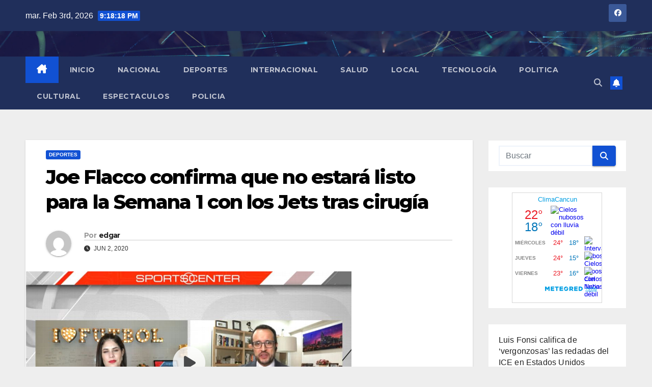

--- FILE ---
content_type: text/html; charset=UTF-8
request_url: https://whatsappcancun.com/2020/06/02/joe-flacco-confirma-que-no-estara-listo-para-la-semana-1-con-los-jets-tras-cirugia/
body_size: 16217
content:
<!DOCTYPE html>
<html lang="es">
<head>
<meta charset="UTF-8">
<meta name="viewport" content="width=device-width, initial-scale=1">
<link rel="profile" href="https://gmpg.org/xfn/11">
<meta name='robots' content='index, follow, max-image-preview:large, max-snippet:-1, max-video-preview:-1' />

	<!-- This site is optimized with the Yoast SEO plugin v26.9 - https://yoast.com/product/yoast-seo-wordpress/ -->
	<title>Joe Flacco confirma que no estará listo para la Semana 1 con los Jets tras cirugía - Whatsappcancun</title>
	<link rel="canonical" href="https://whatsappcancun.com/2020/06/02/joe-flacco-confirma-que-no-estara-listo-para-la-semana-1-con-los-jets-tras-cirugia/" />
	<meta property="og:locale" content="es_MX" />
	<meta property="og:type" content="article" />
	<meta property="og:title" content="Joe Flacco confirma que no estará listo para la Semana 1 con los Jets tras cirugía - Whatsappcancun" />
	<meta property="og:description" content="El quarterback&nbsp;Joe Flacco, quien&nbsp;acordó firmar por un año y $1.5 millones&nbsp;con los&nbsp;New York Jets, confirmó la especulación sobre que no estará listo para el primer juego de la temporada regular el 13 de septiembre ante los&nbsp;Buffalo Bills, a causa de la reciente reparación que se hizo en el cuello. SELECCIONES EDITORIALES Si Tua Tagovailoa juega, [&hellip;]" />
	<meta property="og:url" content="https://whatsappcancun.com/2020/06/02/joe-flacco-confirma-que-no-estara-listo-para-la-semana-1-con-los-jets-tras-cirugia/" />
	<meta property="og:site_name" content="Whatsappcancun" />
	<meta property="article:published_time" content="2020-06-02T18:51:51+00:00" />
	<meta property="og:image" content="https://whatsappcancun.com/wp-content/uploads/2020/06/Screenshot-at-Jun-02-13-51-00.png" />
	<meta property="og:image:width" content="640" />
	<meta property="og:image:height" content="358" />
	<meta property="og:image:type" content="image/png" />
	<meta name="author" content="edgar" />
	<meta name="twitter:card" content="summary_large_image" />
	<meta name="twitter:label1" content="Escrito por" />
	<meta name="twitter:data1" content="edgar" />
	<meta name="twitter:label2" content="Tiempo de lectura" />
	<meta name="twitter:data2" content="3 minutos" />
	<script type="application/ld+json" class="yoast-schema-graph">{"@context":"https://schema.org","@graph":[{"@type":"Article","@id":"https://whatsappcancun.com/2020/06/02/joe-flacco-confirma-que-no-estara-listo-para-la-semana-1-con-los-jets-tras-cirugia/#article","isPartOf":{"@id":"https://whatsappcancun.com/2020/06/02/joe-flacco-confirma-que-no-estara-listo-para-la-semana-1-con-los-jets-tras-cirugia/"},"author":{"name":"edgar","@id":"https://whatsappcancun.com/#/schema/person/a718c77d57eb947f108e6999a489163a"},"headline":"Joe Flacco confirma que no estará listo para la Semana 1 con los Jets tras cirugía","datePublished":"2020-06-02T18:51:51+00:00","mainEntityOfPage":{"@id":"https://whatsappcancun.com/2020/06/02/joe-flacco-confirma-que-no-estara-listo-para-la-semana-1-con-los-jets-tras-cirugia/"},"wordCount":663,"image":{"@id":"https://whatsappcancun.com/2020/06/02/joe-flacco-confirma-que-no-estara-listo-para-la-semana-1-con-los-jets-tras-cirugia/#primaryimage"},"thumbnailUrl":"https://whatsappcancun.com/wp-content/uploads/2020/06/Screenshot-at-Jun-02-13-51-00.png","articleSection":["Deportes"],"inLanguage":"es"},{"@type":"WebPage","@id":"https://whatsappcancun.com/2020/06/02/joe-flacco-confirma-que-no-estara-listo-para-la-semana-1-con-los-jets-tras-cirugia/","url":"https://whatsappcancun.com/2020/06/02/joe-flacco-confirma-que-no-estara-listo-para-la-semana-1-con-los-jets-tras-cirugia/","name":"Joe Flacco confirma que no estará listo para la Semana 1 con los Jets tras cirugía - Whatsappcancun","isPartOf":{"@id":"https://whatsappcancun.com/#website"},"primaryImageOfPage":{"@id":"https://whatsappcancun.com/2020/06/02/joe-flacco-confirma-que-no-estara-listo-para-la-semana-1-con-los-jets-tras-cirugia/#primaryimage"},"image":{"@id":"https://whatsappcancun.com/2020/06/02/joe-flacco-confirma-que-no-estara-listo-para-la-semana-1-con-los-jets-tras-cirugia/#primaryimage"},"thumbnailUrl":"https://whatsappcancun.com/wp-content/uploads/2020/06/Screenshot-at-Jun-02-13-51-00.png","datePublished":"2020-06-02T18:51:51+00:00","author":{"@id":"https://whatsappcancun.com/#/schema/person/a718c77d57eb947f108e6999a489163a"},"breadcrumb":{"@id":"https://whatsappcancun.com/2020/06/02/joe-flacco-confirma-que-no-estara-listo-para-la-semana-1-con-los-jets-tras-cirugia/#breadcrumb"},"inLanguage":"es","potentialAction":[{"@type":"ReadAction","target":["https://whatsappcancun.com/2020/06/02/joe-flacco-confirma-que-no-estara-listo-para-la-semana-1-con-los-jets-tras-cirugia/"]}]},{"@type":"ImageObject","inLanguage":"es","@id":"https://whatsappcancun.com/2020/06/02/joe-flacco-confirma-que-no-estara-listo-para-la-semana-1-con-los-jets-tras-cirugia/#primaryimage","url":"https://whatsappcancun.com/wp-content/uploads/2020/06/Screenshot-at-Jun-02-13-51-00.png","contentUrl":"https://whatsappcancun.com/wp-content/uploads/2020/06/Screenshot-at-Jun-02-13-51-00.png","width":640,"height":358},{"@type":"BreadcrumbList","@id":"https://whatsappcancun.com/2020/06/02/joe-flacco-confirma-que-no-estara-listo-para-la-semana-1-con-los-jets-tras-cirugia/#breadcrumb","itemListElement":[{"@type":"ListItem","position":1,"name":"Inicio","item":"https://whatsappcancun.com/"},{"@type":"ListItem","position":2,"name":"Joe Flacco confirma que no estará listo para la Semana 1 con los Jets tras cirugía"}]},{"@type":"WebSite","@id":"https://whatsappcancun.com/#website","url":"https://whatsappcancun.com/","name":"Whatsappcancun","description":"Tu espacio preferido para estar informado.","potentialAction":[{"@type":"SearchAction","target":{"@type":"EntryPoint","urlTemplate":"https://whatsappcancun.com/?s={search_term_string}"},"query-input":{"@type":"PropertyValueSpecification","valueRequired":true,"valueName":"search_term_string"}}],"inLanguage":"es"},{"@type":"Person","@id":"https://whatsappcancun.com/#/schema/person/a718c77d57eb947f108e6999a489163a","name":"edgar","image":{"@type":"ImageObject","inLanguage":"es","@id":"https://whatsappcancun.com/#/schema/person/image/","url":"https://secure.gravatar.com/avatar/09517daa887b360ead458cb855f84b0f25cda7c95b84715fbd0093621e9f4cc6?s=96&d=mm&r=g","contentUrl":"https://secure.gravatar.com/avatar/09517daa887b360ead458cb855f84b0f25cda7c95b84715fbd0093621e9f4cc6?s=96&d=mm&r=g","caption":"edgar"},"url":"https://whatsappcancun.com/author/editor/"}]}</script>
	<!-- / Yoast SEO plugin. -->


<link rel='dns-prefetch' href='//fonts.googleapis.com' />
<link rel="alternate" type="application/rss+xml" title="Whatsappcancun &raquo; Feed" href="https://whatsappcancun.com/feed/" />
<link rel="alternate" type="application/rss+xml" title="Whatsappcancun &raquo; RSS de los comentarios" href="https://whatsappcancun.com/comments/feed/" />
<link rel="alternate" type="application/rss+xml" title="Whatsappcancun &raquo; Joe Flacco confirma que no estará listo para la Semana 1 con los Jets tras cirugía RSS de los comentarios" href="https://whatsappcancun.com/2020/06/02/joe-flacco-confirma-que-no-estara-listo-para-la-semana-1-con-los-jets-tras-cirugia/feed/" />
<link rel="alternate" title="oEmbed (JSON)" type="application/json+oembed" href="https://whatsappcancun.com/wp-json/oembed/1.0/embed?url=https%3A%2F%2Fwhatsappcancun.com%2F2020%2F06%2F02%2Fjoe-flacco-confirma-que-no-estara-listo-para-la-semana-1-con-los-jets-tras-cirugia%2F" />
<link rel="alternate" title="oEmbed (XML)" type="text/xml+oembed" href="https://whatsappcancun.com/wp-json/oembed/1.0/embed?url=https%3A%2F%2Fwhatsappcancun.com%2F2020%2F06%2F02%2Fjoe-flacco-confirma-que-no-estara-listo-para-la-semana-1-con-los-jets-tras-cirugia%2F&#038;format=xml" />
<style id='wp-img-auto-sizes-contain-inline-css'>
img:is([sizes=auto i],[sizes^="auto," i]){contain-intrinsic-size:3000px 1500px}
/*# sourceURL=wp-img-auto-sizes-contain-inline-css */
</style>
<link rel='stylesheet' id='sbi_styles-css' href='https://whatsappcancun.com/wp-content/plugins/instagram-feed/css/sbi-styles.min.css?ver=6.10.0' media='all' />
<style id='wp-emoji-styles-inline-css'>

	img.wp-smiley, img.emoji {
		display: inline !important;
		border: none !important;
		box-shadow: none !important;
		height: 1em !important;
		width: 1em !important;
		margin: 0 0.07em !important;
		vertical-align: -0.1em !important;
		background: none !important;
		padding: 0 !important;
	}
/*# sourceURL=wp-emoji-styles-inline-css */
</style>
<style id='wp-block-library-inline-css'>
:root{--wp-block-synced-color:#7a00df;--wp-block-synced-color--rgb:122,0,223;--wp-bound-block-color:var(--wp-block-synced-color);--wp-editor-canvas-background:#ddd;--wp-admin-theme-color:#007cba;--wp-admin-theme-color--rgb:0,124,186;--wp-admin-theme-color-darker-10:#006ba1;--wp-admin-theme-color-darker-10--rgb:0,107,160.5;--wp-admin-theme-color-darker-20:#005a87;--wp-admin-theme-color-darker-20--rgb:0,90,135;--wp-admin-border-width-focus:2px}@media (min-resolution:192dpi){:root{--wp-admin-border-width-focus:1.5px}}.wp-element-button{cursor:pointer}:root .has-very-light-gray-background-color{background-color:#eee}:root .has-very-dark-gray-background-color{background-color:#313131}:root .has-very-light-gray-color{color:#eee}:root .has-very-dark-gray-color{color:#313131}:root .has-vivid-green-cyan-to-vivid-cyan-blue-gradient-background{background:linear-gradient(135deg,#00d084,#0693e3)}:root .has-purple-crush-gradient-background{background:linear-gradient(135deg,#34e2e4,#4721fb 50%,#ab1dfe)}:root .has-hazy-dawn-gradient-background{background:linear-gradient(135deg,#faaca8,#dad0ec)}:root .has-subdued-olive-gradient-background{background:linear-gradient(135deg,#fafae1,#67a671)}:root .has-atomic-cream-gradient-background{background:linear-gradient(135deg,#fdd79a,#004a59)}:root .has-nightshade-gradient-background{background:linear-gradient(135deg,#330968,#31cdcf)}:root .has-midnight-gradient-background{background:linear-gradient(135deg,#020381,#2874fc)}:root{--wp--preset--font-size--normal:16px;--wp--preset--font-size--huge:42px}.has-regular-font-size{font-size:1em}.has-larger-font-size{font-size:2.625em}.has-normal-font-size{font-size:var(--wp--preset--font-size--normal)}.has-huge-font-size{font-size:var(--wp--preset--font-size--huge)}.has-text-align-center{text-align:center}.has-text-align-left{text-align:left}.has-text-align-right{text-align:right}.has-fit-text{white-space:nowrap!important}#end-resizable-editor-section{display:none}.aligncenter{clear:both}.items-justified-left{justify-content:flex-start}.items-justified-center{justify-content:center}.items-justified-right{justify-content:flex-end}.items-justified-space-between{justify-content:space-between}.screen-reader-text{border:0;clip-path:inset(50%);height:1px;margin:-1px;overflow:hidden;padding:0;position:absolute;width:1px;word-wrap:normal!important}.screen-reader-text:focus{background-color:#ddd;clip-path:none;color:#444;display:block;font-size:1em;height:auto;left:5px;line-height:normal;padding:15px 23px 14px;text-decoration:none;top:5px;width:auto;z-index:100000}html :where(.has-border-color){border-style:solid}html :where([style*=border-top-color]){border-top-style:solid}html :where([style*=border-right-color]){border-right-style:solid}html :where([style*=border-bottom-color]){border-bottom-style:solid}html :where([style*=border-left-color]){border-left-style:solid}html :where([style*=border-width]){border-style:solid}html :where([style*=border-top-width]){border-top-style:solid}html :where([style*=border-right-width]){border-right-style:solid}html :where([style*=border-bottom-width]){border-bottom-style:solid}html :where([style*=border-left-width]){border-left-style:solid}html :where(img[class*=wp-image-]){height:auto;max-width:100%}:where(figure){margin:0 0 1em}html :where(.is-position-sticky){--wp-admin--admin-bar--position-offset:var(--wp-admin--admin-bar--height,0px)}@media screen and (max-width:600px){html :where(.is-position-sticky){--wp-admin--admin-bar--position-offset:0px}}

/*# sourceURL=wp-block-library-inline-css */
</style><style id='wp-block-latest-posts-inline-css'>
.wp-block-latest-posts{box-sizing:border-box}.wp-block-latest-posts.alignleft{margin-right:2em}.wp-block-latest-posts.alignright{margin-left:2em}.wp-block-latest-posts.wp-block-latest-posts__list{list-style:none}.wp-block-latest-posts.wp-block-latest-posts__list li{clear:both;overflow-wrap:break-word}.wp-block-latest-posts.is-grid{display:flex;flex-wrap:wrap}.wp-block-latest-posts.is-grid li{margin:0 1.25em 1.25em 0;width:100%}@media (min-width:600px){.wp-block-latest-posts.columns-2 li{width:calc(50% - .625em)}.wp-block-latest-posts.columns-2 li:nth-child(2n){margin-right:0}.wp-block-latest-posts.columns-3 li{width:calc(33.33333% - .83333em)}.wp-block-latest-posts.columns-3 li:nth-child(3n){margin-right:0}.wp-block-latest-posts.columns-4 li{width:calc(25% - .9375em)}.wp-block-latest-posts.columns-4 li:nth-child(4n){margin-right:0}.wp-block-latest-posts.columns-5 li{width:calc(20% - 1em)}.wp-block-latest-posts.columns-5 li:nth-child(5n){margin-right:0}.wp-block-latest-posts.columns-6 li{width:calc(16.66667% - 1.04167em)}.wp-block-latest-posts.columns-6 li:nth-child(6n){margin-right:0}}:root :where(.wp-block-latest-posts.is-grid){padding:0}:root :where(.wp-block-latest-posts.wp-block-latest-posts__list){padding-left:0}.wp-block-latest-posts__post-author,.wp-block-latest-posts__post-date{display:block;font-size:.8125em}.wp-block-latest-posts__post-excerpt,.wp-block-latest-posts__post-full-content{margin-bottom:1em;margin-top:.5em}.wp-block-latest-posts__featured-image a{display:inline-block}.wp-block-latest-posts__featured-image img{height:auto;max-width:100%;width:auto}.wp-block-latest-posts__featured-image.alignleft{float:left;margin-right:1em}.wp-block-latest-posts__featured-image.alignright{float:right;margin-left:1em}.wp-block-latest-posts__featured-image.aligncenter{margin-bottom:1em;text-align:center}
/*# sourceURL=https://whatsappcancun.com/wp-includes/blocks/latest-posts/style.min.css */
</style>
<style id='global-styles-inline-css'>
:root{--wp--preset--aspect-ratio--square: 1;--wp--preset--aspect-ratio--4-3: 4/3;--wp--preset--aspect-ratio--3-4: 3/4;--wp--preset--aspect-ratio--3-2: 3/2;--wp--preset--aspect-ratio--2-3: 2/3;--wp--preset--aspect-ratio--16-9: 16/9;--wp--preset--aspect-ratio--9-16: 9/16;--wp--preset--color--black: #000000;--wp--preset--color--cyan-bluish-gray: #abb8c3;--wp--preset--color--white: #ffffff;--wp--preset--color--pale-pink: #f78da7;--wp--preset--color--vivid-red: #cf2e2e;--wp--preset--color--luminous-vivid-orange: #ff6900;--wp--preset--color--luminous-vivid-amber: #fcb900;--wp--preset--color--light-green-cyan: #7bdcb5;--wp--preset--color--vivid-green-cyan: #00d084;--wp--preset--color--pale-cyan-blue: #8ed1fc;--wp--preset--color--vivid-cyan-blue: #0693e3;--wp--preset--color--vivid-purple: #9b51e0;--wp--preset--gradient--vivid-cyan-blue-to-vivid-purple: linear-gradient(135deg,rgb(6,147,227) 0%,rgb(155,81,224) 100%);--wp--preset--gradient--light-green-cyan-to-vivid-green-cyan: linear-gradient(135deg,rgb(122,220,180) 0%,rgb(0,208,130) 100%);--wp--preset--gradient--luminous-vivid-amber-to-luminous-vivid-orange: linear-gradient(135deg,rgb(252,185,0) 0%,rgb(255,105,0) 100%);--wp--preset--gradient--luminous-vivid-orange-to-vivid-red: linear-gradient(135deg,rgb(255,105,0) 0%,rgb(207,46,46) 100%);--wp--preset--gradient--very-light-gray-to-cyan-bluish-gray: linear-gradient(135deg,rgb(238,238,238) 0%,rgb(169,184,195) 100%);--wp--preset--gradient--cool-to-warm-spectrum: linear-gradient(135deg,rgb(74,234,220) 0%,rgb(151,120,209) 20%,rgb(207,42,186) 40%,rgb(238,44,130) 60%,rgb(251,105,98) 80%,rgb(254,248,76) 100%);--wp--preset--gradient--blush-light-purple: linear-gradient(135deg,rgb(255,206,236) 0%,rgb(152,150,240) 100%);--wp--preset--gradient--blush-bordeaux: linear-gradient(135deg,rgb(254,205,165) 0%,rgb(254,45,45) 50%,rgb(107,0,62) 100%);--wp--preset--gradient--luminous-dusk: linear-gradient(135deg,rgb(255,203,112) 0%,rgb(199,81,192) 50%,rgb(65,88,208) 100%);--wp--preset--gradient--pale-ocean: linear-gradient(135deg,rgb(255,245,203) 0%,rgb(182,227,212) 50%,rgb(51,167,181) 100%);--wp--preset--gradient--electric-grass: linear-gradient(135deg,rgb(202,248,128) 0%,rgb(113,206,126) 100%);--wp--preset--gradient--midnight: linear-gradient(135deg,rgb(2,3,129) 0%,rgb(40,116,252) 100%);--wp--preset--font-size--small: 13px;--wp--preset--font-size--medium: 20px;--wp--preset--font-size--large: 36px;--wp--preset--font-size--x-large: 42px;--wp--preset--spacing--20: 0.44rem;--wp--preset--spacing--30: 0.67rem;--wp--preset--spacing--40: 1rem;--wp--preset--spacing--50: 1.5rem;--wp--preset--spacing--60: 2.25rem;--wp--preset--spacing--70: 3.38rem;--wp--preset--spacing--80: 5.06rem;--wp--preset--shadow--natural: 6px 6px 9px rgba(0, 0, 0, 0.2);--wp--preset--shadow--deep: 12px 12px 50px rgba(0, 0, 0, 0.4);--wp--preset--shadow--sharp: 6px 6px 0px rgba(0, 0, 0, 0.2);--wp--preset--shadow--outlined: 6px 6px 0px -3px rgb(255, 255, 255), 6px 6px rgb(0, 0, 0);--wp--preset--shadow--crisp: 6px 6px 0px rgb(0, 0, 0);}:root :where(.is-layout-flow) > :first-child{margin-block-start: 0;}:root :where(.is-layout-flow) > :last-child{margin-block-end: 0;}:root :where(.is-layout-flow) > *{margin-block-start: 24px;margin-block-end: 0;}:root :where(.is-layout-constrained) > :first-child{margin-block-start: 0;}:root :where(.is-layout-constrained) > :last-child{margin-block-end: 0;}:root :where(.is-layout-constrained) > *{margin-block-start: 24px;margin-block-end: 0;}:root :where(.is-layout-flex){gap: 24px;}:root :where(.is-layout-grid){gap: 24px;}body .is-layout-flex{display: flex;}.is-layout-flex{flex-wrap: wrap;align-items: center;}.is-layout-flex > :is(*, div){margin: 0;}body .is-layout-grid{display: grid;}.is-layout-grid > :is(*, div){margin: 0;}.has-black-color{color: var(--wp--preset--color--black) !important;}.has-cyan-bluish-gray-color{color: var(--wp--preset--color--cyan-bluish-gray) !important;}.has-white-color{color: var(--wp--preset--color--white) !important;}.has-pale-pink-color{color: var(--wp--preset--color--pale-pink) !important;}.has-vivid-red-color{color: var(--wp--preset--color--vivid-red) !important;}.has-luminous-vivid-orange-color{color: var(--wp--preset--color--luminous-vivid-orange) !important;}.has-luminous-vivid-amber-color{color: var(--wp--preset--color--luminous-vivid-amber) !important;}.has-light-green-cyan-color{color: var(--wp--preset--color--light-green-cyan) !important;}.has-vivid-green-cyan-color{color: var(--wp--preset--color--vivid-green-cyan) !important;}.has-pale-cyan-blue-color{color: var(--wp--preset--color--pale-cyan-blue) !important;}.has-vivid-cyan-blue-color{color: var(--wp--preset--color--vivid-cyan-blue) !important;}.has-vivid-purple-color{color: var(--wp--preset--color--vivid-purple) !important;}.has-black-background-color{background-color: var(--wp--preset--color--black) !important;}.has-cyan-bluish-gray-background-color{background-color: var(--wp--preset--color--cyan-bluish-gray) !important;}.has-white-background-color{background-color: var(--wp--preset--color--white) !important;}.has-pale-pink-background-color{background-color: var(--wp--preset--color--pale-pink) !important;}.has-vivid-red-background-color{background-color: var(--wp--preset--color--vivid-red) !important;}.has-luminous-vivid-orange-background-color{background-color: var(--wp--preset--color--luminous-vivid-orange) !important;}.has-luminous-vivid-amber-background-color{background-color: var(--wp--preset--color--luminous-vivid-amber) !important;}.has-light-green-cyan-background-color{background-color: var(--wp--preset--color--light-green-cyan) !important;}.has-vivid-green-cyan-background-color{background-color: var(--wp--preset--color--vivid-green-cyan) !important;}.has-pale-cyan-blue-background-color{background-color: var(--wp--preset--color--pale-cyan-blue) !important;}.has-vivid-cyan-blue-background-color{background-color: var(--wp--preset--color--vivid-cyan-blue) !important;}.has-vivid-purple-background-color{background-color: var(--wp--preset--color--vivid-purple) !important;}.has-black-border-color{border-color: var(--wp--preset--color--black) !important;}.has-cyan-bluish-gray-border-color{border-color: var(--wp--preset--color--cyan-bluish-gray) !important;}.has-white-border-color{border-color: var(--wp--preset--color--white) !important;}.has-pale-pink-border-color{border-color: var(--wp--preset--color--pale-pink) !important;}.has-vivid-red-border-color{border-color: var(--wp--preset--color--vivid-red) !important;}.has-luminous-vivid-orange-border-color{border-color: var(--wp--preset--color--luminous-vivid-orange) !important;}.has-luminous-vivid-amber-border-color{border-color: var(--wp--preset--color--luminous-vivid-amber) !important;}.has-light-green-cyan-border-color{border-color: var(--wp--preset--color--light-green-cyan) !important;}.has-vivid-green-cyan-border-color{border-color: var(--wp--preset--color--vivid-green-cyan) !important;}.has-pale-cyan-blue-border-color{border-color: var(--wp--preset--color--pale-cyan-blue) !important;}.has-vivid-cyan-blue-border-color{border-color: var(--wp--preset--color--vivid-cyan-blue) !important;}.has-vivid-purple-border-color{border-color: var(--wp--preset--color--vivid-purple) !important;}.has-vivid-cyan-blue-to-vivid-purple-gradient-background{background: var(--wp--preset--gradient--vivid-cyan-blue-to-vivid-purple) !important;}.has-light-green-cyan-to-vivid-green-cyan-gradient-background{background: var(--wp--preset--gradient--light-green-cyan-to-vivid-green-cyan) !important;}.has-luminous-vivid-amber-to-luminous-vivid-orange-gradient-background{background: var(--wp--preset--gradient--luminous-vivid-amber-to-luminous-vivid-orange) !important;}.has-luminous-vivid-orange-to-vivid-red-gradient-background{background: var(--wp--preset--gradient--luminous-vivid-orange-to-vivid-red) !important;}.has-very-light-gray-to-cyan-bluish-gray-gradient-background{background: var(--wp--preset--gradient--very-light-gray-to-cyan-bluish-gray) !important;}.has-cool-to-warm-spectrum-gradient-background{background: var(--wp--preset--gradient--cool-to-warm-spectrum) !important;}.has-blush-light-purple-gradient-background{background: var(--wp--preset--gradient--blush-light-purple) !important;}.has-blush-bordeaux-gradient-background{background: var(--wp--preset--gradient--blush-bordeaux) !important;}.has-luminous-dusk-gradient-background{background: var(--wp--preset--gradient--luminous-dusk) !important;}.has-pale-ocean-gradient-background{background: var(--wp--preset--gradient--pale-ocean) !important;}.has-electric-grass-gradient-background{background: var(--wp--preset--gradient--electric-grass) !important;}.has-midnight-gradient-background{background: var(--wp--preset--gradient--midnight) !important;}.has-small-font-size{font-size: var(--wp--preset--font-size--small) !important;}.has-medium-font-size{font-size: var(--wp--preset--font-size--medium) !important;}.has-large-font-size{font-size: var(--wp--preset--font-size--large) !important;}.has-x-large-font-size{font-size: var(--wp--preset--font-size--x-large) !important;}
/*# sourceURL=global-styles-inline-css */
</style>

<style id='classic-theme-styles-inline-css'>
/*! This file is auto-generated */
.wp-block-button__link{color:#fff;background-color:#32373c;border-radius:9999px;box-shadow:none;text-decoration:none;padding:calc(.667em + 2px) calc(1.333em + 2px);font-size:1.125em}.wp-block-file__button{background:#32373c;color:#fff;text-decoration:none}
/*# sourceURL=/wp-includes/css/classic-themes.min.css */
</style>
<link rel='stylesheet' id='newsup-fonts-css' href='//fonts.googleapis.com/css?family=Montserrat%3A400%2C500%2C700%2C800%7CWork%2BSans%3A300%2C400%2C500%2C600%2C700%2C800%2C900%26display%3Dswap&#038;subset=latin%2Clatin-ext' media='all' />
<link rel='stylesheet' id='bootstrap-css' href='https://whatsappcancun.com/wp-content/themes/newsup/css/bootstrap.css?ver=6.9' media='all' />
<link rel='stylesheet' id='newsup-style-css' href='https://whatsappcancun.com/wp-content/themes/newsup/style.css?ver=6.9' media='all' />
<link rel='stylesheet' id='newsup-default-css' href='https://whatsappcancun.com/wp-content/themes/newsup/css/colors/default.css?ver=6.9' media='all' />
<link rel='stylesheet' id='font-awesome-5-all-css' href='https://whatsappcancun.com/wp-content/themes/newsup/css/font-awesome/css/all.min.css?ver=6.9' media='all' />
<link rel='stylesheet' id='font-awesome-4-shim-css' href='https://whatsappcancun.com/wp-content/themes/newsup/css/font-awesome/css/v4-shims.min.css?ver=6.9' media='all' />
<link rel='stylesheet' id='owl-carousel-css' href='https://whatsappcancun.com/wp-content/themes/newsup/css/owl.carousel.css?ver=6.9' media='all' />
<link rel='stylesheet' id='smartmenus-css' href='https://whatsappcancun.com/wp-content/themes/newsup/css/jquery.smartmenus.bootstrap.css?ver=6.9' media='all' />
<link rel='stylesheet' id='newsup-custom-css-css' href='https://whatsappcancun.com/wp-content/themes/newsup/inc/ansar/customize/css/customizer.css?ver=1.0' media='all' />
<link rel='stylesheet' id='wp-block-paragraph-css' href='https://whatsappcancun.com/wp-includes/blocks/paragraph/style.min.css?ver=6.9' media='all' />
<link rel='stylesheet' id='wp-block-heading-css' href='https://whatsappcancun.com/wp-includes/blocks/heading/style.min.css?ver=6.9' media='all' />
<link rel='stylesheet' id='wp-block-list-css' href='https://whatsappcancun.com/wp-includes/blocks/list/style.min.css?ver=6.9' media='all' />
<script src="https://whatsappcancun.com/wp-includes/js/jquery/jquery.min.js?ver=3.7.1" id="jquery-core-js"></script>
<script src="https://whatsappcancun.com/wp-includes/js/jquery/jquery-migrate.min.js?ver=3.4.1" id="jquery-migrate-js"></script>
<script src="https://whatsappcancun.com/wp-content/themes/newsup/js/navigation.js?ver=6.9" id="newsup-navigation-js"></script>
<script src="https://whatsappcancun.com/wp-content/themes/newsup/js/bootstrap.js?ver=6.9" id="bootstrap-js"></script>
<script src="https://whatsappcancun.com/wp-content/themes/newsup/js/owl.carousel.min.js?ver=6.9" id="owl-carousel-min-js"></script>
<script src="https://whatsappcancun.com/wp-content/themes/newsup/js/jquery.smartmenus.js?ver=6.9" id="smartmenus-js-js"></script>
<script src="https://whatsappcancun.com/wp-content/themes/newsup/js/jquery.smartmenus.bootstrap.js?ver=6.9" id="bootstrap-smartmenus-js-js"></script>
<script src="https://whatsappcancun.com/wp-content/themes/newsup/js/jquery.marquee.js?ver=6.9" id="newsup-marquee-js-js"></script>
<script src="https://whatsappcancun.com/wp-content/themes/newsup/js/main.js?ver=6.9" id="newsup-main-js-js"></script>
<link rel="https://api.w.org/" href="https://whatsappcancun.com/wp-json/" /><link rel="alternate" title="JSON" type="application/json" href="https://whatsappcancun.com/wp-json/wp/v2/posts/38" /><link rel="EditURI" type="application/rsd+xml" title="RSD" href="https://whatsappcancun.com/xmlrpc.php?rsd" />
<meta name="generator" content="WordPress 6.9" />
<link rel='shortlink' href='https://whatsappcancun.com/?p=38' />
 
<style type="text/css" id="custom-background-css">
    .wrapper { background-color: eeeeee; }
</style>
    <style type="text/css">
            .site-title,
        .site-description {
            position: absolute;
            clip: rect(1px, 1px, 1px, 1px);
        }
        </style>
    <style id="custom-background-css">
body.custom-background { background-color: #eeeeee; }
</style>
	<link rel="icon" href="https://whatsappcancun.com/wp-content/uploads/2020/06/cropped-Mesa-de-trabajo-2-100-2-32x32.jpg" sizes="32x32" />
<link rel="icon" href="https://whatsappcancun.com/wp-content/uploads/2020/06/cropped-Mesa-de-trabajo-2-100-2-192x192.jpg" sizes="192x192" />
<link rel="apple-touch-icon" href="https://whatsappcancun.com/wp-content/uploads/2020/06/cropped-Mesa-de-trabajo-2-100-2-180x180.jpg" />
<meta name="msapplication-TileImage" content="https://whatsappcancun.com/wp-content/uploads/2020/06/cropped-Mesa-de-trabajo-2-100-2-270x270.jpg" />
</head>
<body data-rsssl=1 class="wp-singular post-template-default single single-post postid-38 single-format-standard custom-background wp-embed-responsive wp-theme-newsup ta-hide-date-author-in-list" >
<div id="page" class="site">
<a class="skip-link screen-reader-text" href="#content">
Saltar al contenido</a>
  <div class="wrapper" id="custom-background-css">
    <header class="mg-headwidget">
      <!--==================== TOP BAR ====================-->
      <div class="mg-head-detail hidden-xs">
    <div class="container-fluid">
        <div class="row align-items-center">
            <div class="col-md-6 col-xs-12">
                <ul class="info-left">
                                <li>mar. Feb 3rd, 2026                 <span  id="time" class="time"></span>
                        </li>
                        </ul>
            </div>
            <div class="col-md-6 col-xs-12">
                <ul class="mg-social info-right">
                            <li>
            <a  target="_blank"  href="https://www.facebook.com/whatsappcancun">
                <span class="icon-soci facebook">
                    <i class="fab fa-facebook"></i>
                </span> 
            </a>
        </li>
                        </ul>
            </div>
        </div>
    </div>
</div>
      <div class="clearfix"></div>

      
      <div class="mg-nav-widget-area-back" style='background-image: url("https://whatsappcancun.com/wp-content/themes/newsup/images/head-back.jpg" );'>
                <div class="overlay">
          <div class="inner"  style="background-color:rgba(32,47,91,0.4);" > 
              <div class="container-fluid">
                  <div class="mg-nav-widget-area">
                    <div class="row align-items-center">
                      <div class="col-md-3 text-center-xs">
                        <div class="navbar-header">
                          <div class="site-logo">
                                                      </div>
                          <div class="site-branding-text d-none">
                                                            <p class="site-title"> <a href="https://whatsappcancun.com/" rel="home">Whatsappcancun</a></p>
                                                            <p class="site-description">Tu espacio preferido para estar informado.</p>
                          </div>    
                        </div>
                      </div>
                                          </div>
                  </div>
              </div>
          </div>
        </div>
      </div>
    <div class="mg-menu-full">
      <nav class="navbar navbar-expand-lg navbar-wp">
        <div class="container-fluid">
          <!-- Right nav -->
          <div class="m-header align-items-center">
                            <a class="mobilehomebtn" href="https://whatsappcancun.com"><span class="fa-solid fa-house-chimney"></span></a>
              <!-- navbar-toggle -->
              <button class="navbar-toggler mx-auto" type="button" data-toggle="collapse" data-target="#navbar-wp" aria-controls="navbarSupportedContent" aria-expanded="false" aria-label="Cambiar navegación">
                <span class="burger">
                  <span class="burger-line"></span>
                  <span class="burger-line"></span>
                  <span class="burger-line"></span>
                </span>
              </button>
              <!-- /navbar-toggle -->
                          <div class="dropdown show mg-search-box pr-2">
                <a class="dropdown-toggle msearch ml-auto" href="#" role="button" id="dropdownMenuLink" data-toggle="dropdown" aria-haspopup="true" aria-expanded="false">
                <i class="fas fa-search"></i>
                </a> 
                <div class="dropdown-menu searchinner" aria-labelledby="dropdownMenuLink">
                    <form role="search" method="get" id="searchform" action="https://whatsappcancun.com/">
  <div class="input-group">
    <input type="search" class="form-control" placeholder="Buscar" value="" name="s" />
    <span class="input-group-btn btn-default">
    <button type="submit" class="btn"> <i class="fas fa-search"></i> </button>
    </span> </div>
</form>                </div>
            </div>
                  <a href="#" target="_blank" class="btn-bell btn-theme mx-2"><i class="fa fa-bell"></i></a>
                      
          </div>
          <!-- /Right nav --> 
          <div class="collapse navbar-collapse" id="navbar-wp">
            <div class="d-md-block">
              <ul id="menu-menu" class="nav navbar-nav mr-auto "><li class="active home"><a class="homebtn" href="https://whatsappcancun.com"><span class='fa-solid fa-house-chimney'></span></a></li><li id="menu-item-2343" class="menu-item menu-item-type-custom menu-item-object-custom menu-item-home menu-item-2343"><a class="nav-link" title="Inicio" href="https://whatsappcancun.com">Inicio</a></li>
<li id="menu-item-3259" class="menu-item menu-item-type-taxonomy menu-item-object-category menu-item-3259"><a class="nav-link" title="Nacional" href="https://whatsappcancun.com/category/nacional/">Nacional</a></li>
<li id="menu-item-3260" class="menu-item menu-item-type-taxonomy menu-item-object-category current-post-ancestor current-menu-parent current-post-parent menu-item-3260"><a class="nav-link" title="Deportes" href="https://whatsappcancun.com/category/deportes/">Deportes</a></li>
<li id="menu-item-3261" class="menu-item menu-item-type-taxonomy menu-item-object-category menu-item-3261"><a class="nav-link" title="Internacional" href="https://whatsappcancun.com/category/internacional/">Internacional</a></li>
<li id="menu-item-3262" class="menu-item menu-item-type-taxonomy menu-item-object-category menu-item-3262"><a class="nav-link" title="Salud" href="https://whatsappcancun.com/category/salud/">Salud</a></li>
<li id="menu-item-3263" class="menu-item menu-item-type-taxonomy menu-item-object-category menu-item-3263"><a class="nav-link" title="Local" href="https://whatsappcancun.com/category/local/">Local</a></li>
<li id="menu-item-3264" class="menu-item menu-item-type-taxonomy menu-item-object-category menu-item-3264"><a class="nav-link" title="Tecnología" href="https://whatsappcancun.com/category/tecnologia/">Tecnología</a></li>
<li id="menu-item-3265" class="menu-item menu-item-type-taxonomy menu-item-object-category menu-item-3265"><a class="nav-link" title="Politica" href="https://whatsappcancun.com/category/politica/">Politica</a></li>
<li id="menu-item-3266" class="menu-item menu-item-type-taxonomy menu-item-object-category menu-item-3266"><a class="nav-link" title="Cultural" href="https://whatsappcancun.com/category/cultural/">Cultural</a></li>
<li id="menu-item-3267" class="menu-item menu-item-type-taxonomy menu-item-object-category menu-item-3267"><a class="nav-link" title="Espectaculos" href="https://whatsappcancun.com/category/espectaculos/">Espectaculos</a></li>
<li id="menu-item-3268" class="menu-item menu-item-type-taxonomy menu-item-object-category menu-item-3268"><a class="nav-link" title="Policia" href="https://whatsappcancun.com/category/policia/">Policia</a></li>
</ul>            </div>      
          </div>
          <!-- Right nav -->
          <div class="desk-header d-lg-flex pl-3 ml-auto my-2 my-lg-0 position-relative align-items-center">
                        <div class="dropdown show mg-search-box pr-2">
                <a class="dropdown-toggle msearch ml-auto" href="#" role="button" id="dropdownMenuLink" data-toggle="dropdown" aria-haspopup="true" aria-expanded="false">
                <i class="fas fa-search"></i>
                </a> 
                <div class="dropdown-menu searchinner" aria-labelledby="dropdownMenuLink">
                    <form role="search" method="get" id="searchform" action="https://whatsappcancun.com/">
  <div class="input-group">
    <input type="search" class="form-control" placeholder="Buscar" value="" name="s" />
    <span class="input-group-btn btn-default">
    <button type="submit" class="btn"> <i class="fas fa-search"></i> </button>
    </span> </div>
</form>                </div>
            </div>
                  <a href="#" target="_blank" class="btn-bell btn-theme mx-2"><i class="fa fa-bell"></i></a>
                  </div>
          <!-- /Right nav -->
      </div>
      </nav> <!-- /Navigation -->
    </div>
</header>
<div class="clearfix"></div> <!-- =========================
     Page Content Section      
============================== -->
<main id="content" class="single-class content">
  <!--container-->
    <div class="container-fluid">
      <!--row-->
        <div class="row">
                  <div class="col-lg-9 col-md-8">
                                <div class="mg-blog-post-box"> 
                    <div class="mg-header">
                        <div class="mg-blog-category"><a class="newsup-categories category-color-1" href="https://whatsappcancun.com/category/deportes/" alt="Ver todas las entradas en Deportes"> 
                                 Deportes
                             </a></div>                        <h1 class="title single"> <a title="Enlace permanente a:Joe Flacco confirma que no estará listo para la Semana 1 con los Jets tras cirugía">
                            Joe Flacco confirma que no estará listo para la Semana 1 con los Jets tras cirugía</a>
                        </h1>
                                                <div class="media mg-info-author-block"> 
                                                        <a class="mg-author-pic" href="https://whatsappcancun.com/author/editor/"> <img alt='' src='https://secure.gravatar.com/avatar/09517daa887b360ead458cb855f84b0f25cda7c95b84715fbd0093621e9f4cc6?s=150&#038;d=mm&#038;r=g' srcset='https://secure.gravatar.com/avatar/09517daa887b360ead458cb855f84b0f25cda7c95b84715fbd0093621e9f4cc6?s=300&#038;d=mm&#038;r=g 2x' class='avatar avatar-150 photo' height='150' width='150' decoding='async'/> </a>
                                                        <div class="media-body">
                                                            <h4 class="media-heading"><span>Por</span><a href="https://whatsappcancun.com/author/editor/">edgar</a></h4>
                                                            <span class="mg-blog-date"><i class="fas fa-clock"></i> 
                                    Jun 2, 2020                                </span>
                                                        </div>
                        </div>
                                            </div>
                    <img width="640" height="358" src="https://whatsappcancun.com/wp-content/uploads/2020/06/Screenshot-at-Jun-02-13-51-00.png" class="img-fluid single-featured-image wp-post-image" alt="" decoding="async" fetchpriority="high" srcset="https://whatsappcancun.com/wp-content/uploads/2020/06/Screenshot-at-Jun-02-13-51-00.png 640w, https://whatsappcancun.com/wp-content/uploads/2020/06/Screenshot-at-Jun-02-13-51-00-300x168.png 300w" sizes="(max-width: 640px) 100vw, 640px" />                    <article class="page-content-single small single">
                        
<p>El quarterback&nbsp;<a href="http://espndeportes.espn.com/futbol-americano/nfl/jugador/_/id/11252/joe-flacco">Joe Flacco</a>, quien&nbsp;<a href="https://www.espn.com.mx/futbol-americano/nota/_/id/6971408/quarterback-joe-flacco-llega-a-un-acuerdo-con-ny-jets-por-una-temporada">acordó firmar por un año y $1.5 millones</a>&nbsp;con los&nbsp;<a href="https://www.espn.com.mx/futbol-americano/nfl/equipo/_/nombre/nyj/new-york-jets">New York Jets</a>, confirmó la especulación sobre que no estará listo para el primer juego de la temporada regular el 13 de septiembre ante los&nbsp;<a href="https://www.espn.com.mx/futbol-americano/nfl/equipo/_/nombre/buf/buffalo-bills">Buffalo Bills</a>, a causa de la reciente reparación que se hizo en el cuello.</p>



<h1 class="wp-block-heading">SELECCIONES EDITORIALES</h1>



<ul class="wp-block-list"><li><a href="https://www.espn.com.mx/futbol-americano/nota/_/id/6979631/a-ryan-fitzpatrick-podria-durarle-poco-el-gusto-de-ser-titular-en-2020-con-los-dolphins"></a><a href="https://www.espn.com.mx/futbol-americano/nota/_/id/6979631/a-ryan-fitzpatrick-podria-durarle-poco-el-gusto-de-ser-titular-en-2020-con-los-dolphins" class="">Si Tua Tagovailoa juega, Ryan Fitzpatrick podría sentir los pasos del QB novato</a></li><li><a href="https://www.espn.com.mx/futbol-americano/nota/_/id/6964391/tom-brady-y-el-objetivo-de-vencer-con-buccaneers-a-su-sofocante-e-invisible-enemigo-el-calor-de-florida"></a><a href="https://www.espn.com.mx/futbol-americano/nota/_/id/6964391/tom-brady-y-el-objetivo-de-vencer-con-buccaneers-a-su-sofocante-e-invisible-enemigo-el-calor-de-florida" class="">El calor de Florida, el sofocante e invisible enemigo de Tom Brady</a></li></ul>



<p>“No puedo decir exactamente cuándo voy a estar listo, pero no será en el día uno”, dijo Flacco en entrevista con SiriusXM NFL Radio. “Obviamente, iremos con los doctores y tendré otra revisión en agosto, así que veremos a dónde va todo”.</p>



<p>Flacco, de 35 años y quien se&nbsp;<a href="https://www.espn.com.mx/futbol-americano/nota/_/id/6924728/joe-flacco-se-sometio-a-cirugia-de-cuello-y-estara-fuera-hasta-septiembre">sometió a cirugía a inicios de abril por un disco herniado</a>, podría tener permiso para jugar con contacto a inicios o mediados de septiembre, indicaron fuentes la semana pasada. El pasador, quien actualmente lanza y entrena, dijo que se siente “normal ahora”, pero que probablemente tendrá trabajo limitado en el campamento de entrenamiento.</p>



<p>Los Jets estaban al tanto de los tiempos de Flacco cuando finalizaron el acuerdo y han expresado confianza en que estará lo suficientemente saludable para trabajar como el suplente de&nbsp;<a href="http://espndeportes.espn.com/futbol-americano/nfl/jugador/_/id/3912547/sam-darnold">Sam Darnold</a>&nbsp;la mayor parte de la campaña, aunque el calendario de la NFL está en el aire por la pandemia por el coronavirus.</p>





<p>“Antes que nada, quiero ayudar al equipo de cualquier forma posible y ser el tipo en el que Sam pueda apoyarse, del que pueda aprender” dijo Flacco en su primera entrevista desde que fue cortado por los&nbsp;<a href="https://www.espn.com.mx/futbol-americano/nfl/equipo/_/nombre/den/denver-broncos">Denver Broncos</a>, luego de pasar una temporada con ellos. “Diría que esas son las dos cosas más importantes: ayudar a los jugadores en el qeuipo y a Sam a hacer todo lo que puedan.</p>



<p>“Especialmente para mí, quiero jugar. Me han sucedido algunas cosas, me lesioné y tuve que ir a cirugía. Debo encontrar mi camino de regresar a la liga. Quiero jugar más años y (los Jets) me han dado una gran oportunidad y espero poder sacar el mayor provecho de la situación y del papel que me toque”, agregó.</p>



<p>El ex quarterback titular de los&nbsp;<a href="https://www.espn.com.mx/futbol-americano/nfl/equipo/_/nombre/bal/baltimore-ravens">Baltimore Ravens</a>&nbsp;y Jugador Más Valioso del Super Bowl admitió que pensó en retirarse. Dijo que “cambiaba de decisión” diariamente al inicio del receso de temporada.</p>



<p>“Mi mente estaba confundida, incluso dos meses después de empezar el receso de temporada. Me estaba volviendo loco por todo. El hecho de que finalmente tuve la cirugía y la dejé atrás, me hizo seguir adelante y ansío jugar”, insistió.</p>



<h1 class="wp-block-heading">Lleva ESPN a todos lados</h1>



<p><img decoding="async" src="https://a.espncdn.com/combiner/i?img=%2Fi%2Fmobile%2Fwebsite%2Fimg%2Fespn_app_72@2x.png" width="110" height="110">Si quieres recibir la mejor información del mundo deportivo, descarga la App ahora.<br><a href="http://www.espn.com/espn/apps/espn">espn.com/app »</a></p>



<p>Flacco, quien dijo reconocer no saber “nada en este momento” sobre el sistema ofensivo del coach Adam Gase, participa en el programa virtual de receso de temporada y dijo que no dudaría en participar en el campamento de entrenamiento en medio de las preocupaciones por el coronavirus.</p>



<p>“Es difícil hablar sobre esto y no tocar el tema político, pero quiero volver a trabajar. Todos quieren volver a trabajar”, señaló el pasador. “Sería muy fácil para mí y muchos otros jugadores sentarse y decir, ‘Ah, podemos hacer cuarentena hasta que pase esto o aquello’.</p>



<p>“Haría cuarentena por siempre. He tenido suerte y he sido afortunado, pero quiero volver a trabajar. Todos queremos. Lo necesitamos. Necesitamos volver al trabajo y que todo funcione”, concluyó Flacco.</p>
        <script>
        function pinIt() {
        var e = document.createElement('script');
        e.setAttribute('type','text/javascript');
        e.setAttribute('charset','UTF-8');
        e.setAttribute('src','https://assets.pinterest.com/js/pinmarklet.js?r='+Math.random()*99999999);
        document.body.appendChild(e);
        }
        </script>
        <div class="post-share">
            <div class="post-share-icons cf">
                <a href="https://www.facebook.com/sharer.php?u=https%3A%2F%2Fwhatsappcancun.com%2F2020%2F06%2F02%2Fjoe-flacco-confirma-que-no-estara-listo-para-la-semana-1-con-los-jets-tras-cirugia%2F" class="link facebook" target="_blank" >
                    <i class="fab fa-facebook"></i>
                </a>
                <a href="http://twitter.com/share?url=https%3A%2F%2Fwhatsappcancun.com%2F2020%2F06%2F02%2Fjoe-flacco-confirma-que-no-estara-listo-para-la-semana-1-con-los-jets-tras-cirugia%2F&#038;text=Joe%20Flacco%20confirma%20que%20no%20estar%C3%A1%20listo%20para%20la%20Semana%201%20con%20los%20Jets%20tras%20cirug%C3%ADa" class="link x-twitter" target="_blank">
                    <i class="fa-brands fa-x-twitter"></i>
                </a>
                <a href="mailto:?subject=Joe%20Flacco%20confirma%20que%20no%20estará%20listo%20para%20la%20Semana%201%20con%20los%20Jets%20tras%20cirugía&#038;body=https%3A%2F%2Fwhatsappcancun.com%2F2020%2F06%2F02%2Fjoe-flacco-confirma-que-no-estara-listo-para-la-semana-1-con-los-jets-tras-cirugia%2F" class="link email" target="_blank" >
                    <i class="fas fa-envelope"></i>
                </a>
                <a href="https://www.linkedin.com/sharing/share-offsite/?url=https%3A%2F%2Fwhatsappcancun.com%2F2020%2F06%2F02%2Fjoe-flacco-confirma-que-no-estara-listo-para-la-semana-1-con-los-jets-tras-cirugia%2F&#038;title=Joe%20Flacco%20confirma%20que%20no%20estar%C3%A1%20listo%20para%20la%20Semana%201%20con%20los%20Jets%20tras%20cirug%C3%ADa" class="link linkedin" target="_blank" >
                    <i class="fab fa-linkedin"></i>
                </a>
                <a href="https://telegram.me/share/url?url=https%3A%2F%2Fwhatsappcancun.com%2F2020%2F06%2F02%2Fjoe-flacco-confirma-que-no-estara-listo-para-la-semana-1-con-los-jets-tras-cirugia%2F&#038;text&#038;title=Joe%20Flacco%20confirma%20que%20no%20estar%C3%A1%20listo%20para%20la%20Semana%201%20con%20los%20Jets%20tras%20cirug%C3%ADa" class="link telegram" target="_blank" >
                    <i class="fab fa-telegram"></i>
                </a>
                <a href="javascript:pinIt();" class="link pinterest">
                    <i class="fab fa-pinterest"></i>
                </a>
                <a class="print-r" href="javascript:window.print()">
                    <i class="fas fa-print"></i>
                </a>  
            </div>
        </div>
                            <div class="clearfix mb-3"></div>
                        
	<nav class="navigation post-navigation" aria-label="Entradas">
		<h2 class="screen-reader-text">Navegación de entradas</h2>
		<div class="nav-links"><div class="nav-previous"><a href="https://whatsappcancun.com/2020/06/02/stephen-ross-visualiza-temporada-completa-para-la-nfl-en-el-2020/" rel="prev">Stephen Ross visualiza temporada completa para la NFL en el 2020 <div class="fa fa-angle-double-right"></div><span></span></a></div><div class="nav-next"><a href="https://whatsappcancun.com/2020/06/02/jalen-ramsey-asegura-que-los-rams-estan-en-sintonia-en-negociacion-de-un-nuevo-contrato/" rel="next"><div class="fa fa-angle-double-left"></div><span></span> Jalen Ramsey asegura que los Rams están en sintonía en negociación de un nuevo contrato</a></div></div>
	</nav>                                          </article>
                </div>
                        <div class="media mg-info-author-block">
            <a class="mg-author-pic" href="https://whatsappcancun.com/author/editor/"><img alt='' src='https://secure.gravatar.com/avatar/09517daa887b360ead458cb855f84b0f25cda7c95b84715fbd0093621e9f4cc6?s=150&#038;d=mm&#038;r=g' srcset='https://secure.gravatar.com/avatar/09517daa887b360ead458cb855f84b0f25cda7c95b84715fbd0093621e9f4cc6?s=300&#038;d=mm&#038;r=g 2x' class='avatar avatar-150 photo' height='150' width='150' loading='lazy' decoding='async'/></a>
                <div class="media-body">
                  <h4 class="media-heading">Por <a href ="https://whatsappcancun.com/author/editor/">edgar</a></h4>
                  <p></p>
                </div>
            </div>
                <div class="mg-featured-slider p-3 mb-4">
            <!--Start mg-realated-slider -->
            <!-- mg-sec-title -->
            <div class="mg-sec-title">
                <h4>Entrada relacionada</h4>
            </div>
            <!-- // mg-sec-title -->
            <div class="row">
                <!-- featured_post -->
                                    <!-- blog -->
                    <div class="col-md-4">
                        <div class="mg-blog-post-3 minh back-img mb-md-0 mb-2" 
                                                style="background-image: url('https://whatsappcancun.com/wp-content/uploads/2026/02/WhatsApp-Image-2026-02-03-at-10.46.08.jpeg');" >
                            <div class="mg-blog-inner">
                                <div class="mg-blog-category"><a class="newsup-categories category-color-1" href="https://whatsappcancun.com/category/deportes/" alt="Ver todas las entradas en Deportes"> 
                                 Deportes
                             </a></div>                                <h4 class="title"> <a href="https://whatsappcancun.com/2026/02/03/raphael-veiga-es-anunciado-como-nuevo-jugador-del-america/" title="Permalink to: Raphael Veiga es anunciado como nuevo jugador del América">
                                  Raphael Veiga es anunciado como nuevo jugador del América</a>
                                 </h4>
                                <div class="mg-blog-meta"> 
                                                                        <span class="mg-blog-date">
                                        <i class="fas fa-clock"></i>
                                        Feb 3, 2026                                    </span>
                                            <a class="auth" href="https://whatsappcancun.com/author/admin/">
            <i class="fas fa-user-circle"></i>admin        </a>
     
                                </div>   
                            </div>
                        </div>
                    </div>
                    <!-- blog -->
                                        <!-- blog -->
                    <div class="col-md-4">
                        <div class="mg-blog-post-3 minh back-img mb-md-0 mb-2" 
                                                style="background-image: url('https://whatsappcancun.com/wp-content/uploads/2026/02/WhatsApp-Image-2026-02-03-at-09.46.20.jpeg');" >
                            <div class="mg-blog-inner">
                                <div class="mg-blog-category"><a class="newsup-categories category-color-1" href="https://whatsappcancun.com/category/deportes/" alt="Ver todas las entradas en Deportes"> 
                                 Deportes
                             </a></div>                                <h4 class="title"> <a href="https://whatsappcancun.com/2026/02/03/diego-armando-maradona-no-queria-que-mexico-fuera-sede-del-mundial-2026-no-lo-merece/" title="Permalink to: Diego Armando Maradona no quería que México fuera sede del Mundial 2026: “No lo merece”">
                                  Diego Armando Maradona no quería que México fuera sede del Mundial 2026: “No lo merece”</a>
                                 </h4>
                                <div class="mg-blog-meta"> 
                                                                        <span class="mg-blog-date">
                                        <i class="fas fa-clock"></i>
                                        Feb 3, 2026                                    </span>
                                            <a class="auth" href="https://whatsappcancun.com/author/admin/">
            <i class="fas fa-user-circle"></i>admin        </a>
     
                                </div>   
                            </div>
                        </div>
                    </div>
                    <!-- blog -->
                                        <!-- blog -->
                    <div class="col-md-4">
                        <div class="mg-blog-post-3 minh back-img mb-md-0 mb-2" 
                                                style="background-image: url('https://whatsappcancun.com/wp-content/uploads/2026/02/WhatsApp-Image-2026-02-03-at-09.10.51-1.jpeg');" >
                            <div class="mg-blog-inner">
                                <div class="mg-blog-category"><a class="newsup-categories category-color-1" href="https://whatsappcancun.com/category/deportes/" alt="Ver todas las entradas en Deportes"> 
                                 Deportes
                             </a></div>                                <h4 class="title"> <a href="https://whatsappcancun.com/2026/02/03/la-nfl-regresa-a-mexico-en-2026-con-un-partido-de-temporada-regular/" title="Permalink to: La NFL regresa a México en 2026 con un partido de temporada regular">
                                  La NFL regresa a México en 2026 con un partido de temporada regular</a>
                                 </h4>
                                <div class="mg-blog-meta"> 
                                                                        <span class="mg-blog-date">
                                        <i class="fas fa-clock"></i>
                                        Feb 3, 2026                                    </span>
                                            <a class="auth" href="https://whatsappcancun.com/author/admin/">
            <i class="fas fa-user-circle"></i>admin        </a>
     
                                </div>   
                            </div>
                        </div>
                    </div>
                    <!-- blog -->
                                </div> 
        </div>
        <!--End mg-realated-slider -->
        <div id="comments" class="comments-area mg-card-box padding-20 mb-md-0 mb-4">

	
		<p class="no-comments">Los comentarios están cerrados.</p>
	</div><!-- #comments -->        </div>
        <aside class="col-lg-3 col-md-4 sidebar-sticky">
                
<aside id="secondary" class="widget-area" role="complementary">
	<div id="sidebar-right" class="mg-sidebar">
		<div id="search-2" class="mg-widget widget_search"><form role="search" method="get" id="searchform" action="https://whatsappcancun.com/">
  <div class="input-group">
    <input type="search" class="form-control" placeholder="Buscar" value="" name="s" />
    <span class="input-group-btn btn-default">
    <button type="submit" class="btn"> <i class="fas fa-search"></i> </button>
    </span> </div>
</form></div><div id="custom_html-5" class="widget_text mg-widget widget_custom_html"><div class="textwidget custom-html-widget"><div id="cont_cc75cbaa220e93014faa14fec72687e6"><script type="text/javascript" async src="https://www.meteored.mx/wid_loader/cc75cbaa220e93014faa14fec72687e6"></script></div></div></div><div id="block-31" class="mg-widget widget_block widget_recent_entries"><ul class="wp-block-latest-posts__list wp-block-latest-posts"><li><a class="wp-block-latest-posts__post-title" href="https://whatsappcancun.com/2026/02/03/luis-fonsi-califica-de-vergonzosas-las-redadas-del-ice-en-estados-unidos/">Luis Fonsi califica de ‘vergonzosas’ las redadas del ICE en Estados Unidos</a></li>
<li><a class="wp-block-latest-posts__post-title" href="https://whatsappcancun.com/2026/02/03/raphael-veiga-es-anunciado-como-nuevo-jugador-del-america/">Raphael Veiga es anunciado como nuevo jugador del América</a></li>
<li><a class="wp-block-latest-posts__post-title" href="https://whatsappcancun.com/2026/02/03/dan-de-alta-a-la-diputada-elizabeth-montoya-atacada-a-disparos-en-culiacan/">Dan de alta a la diputada Elizabeth Montoya, atacada a disparos en Culiacán</a></li>
<li><a class="wp-block-latest-posts__post-title" href="https://whatsappcancun.com/2026/02/03/catean-la-sede-de-x-en-francia-y-citan-a-elon-musk-para-declarar/">Catean la sede de X en Francia y citan a Elon Musk para declarar</a></li>
<li><a class="wp-block-latest-posts__post-title" href="https://whatsappcancun.com/2026/02/03/detienen-a-un-implicado-en-el-ataque-a-diputados-de-movimiento-ciudadano-en-sinaloa/">Detienen a un implicado en el ataque a diputados de Movimiento Ciudadano en Sinaloa</a></li>
</ul></div><div id="categories-2" class="mg-widget widget_categories"><div class="mg-wid-title"><h6 class="wtitle">Categorías</h6></div>
			<ul>
					<li class="cat-item cat-item-153"><a href="https://whatsappcancun.com/category/aguascalientes/">AGUASCALIENTES</a>
</li>
	<li class="cat-item cat-item-163"><a href="https://whatsappcancun.com/category/baja-california/">BAJA CALIFORNIA</a>
</li>
	<li class="cat-item cat-item-154"><a href="https://whatsappcancun.com/category/baja-california-sur/">BAJA CALIFORNIA SUR</a>
</li>
	<li class="cat-item cat-item-155"><a href="https://whatsappcancun.com/category/campeche/">CAMPECHE</a>
</li>
	<li class="cat-item cat-item-160"><a href="https://whatsappcancun.com/category/cdmx/">CDMX</a>
</li>
	<li class="cat-item cat-item-164"><a href="https://whatsappcancun.com/category/chiapas/">CHIAPAS</a>
</li>
	<li class="cat-item cat-item-172"><a href="https://whatsappcancun.com/category/chihuahua/">CHIHUAHUA</a>
</li>
	<li class="cat-item cat-item-179"><a href="https://whatsappcancun.com/category/coahuila/">COAHUILA</a>
</li>
	<li class="cat-item cat-item-157"><a href="https://whatsappcancun.com/category/colima/">COLIMA</a>
</li>
	<li class="cat-item cat-item-148"><a href="https://whatsappcancun.com/category/cultura/">CULTURA</a>
</li>
	<li class="cat-item cat-item-138"><a href="https://whatsappcancun.com/category/cultural/">Cultural</a>
</li>
	<li class="cat-item cat-item-2"><a href="https://whatsappcancun.com/category/deportes/">Deportes</a>
</li>
	<li class="cat-item cat-item-174"><a href="https://whatsappcancun.com/category/durango/">DURANGO</a>
</li>
	<li class="cat-item cat-item-156"><a href="https://whatsappcancun.com/category/edomex/">EDOMEX</a>
</li>
	<li class="cat-item cat-item-141"><a href="https://whatsappcancun.com/category/espectaculos/">Espectaculos</a>
</li>
	<li class="cat-item cat-item-147"><a href="https://whatsappcancun.com/category/estatal/">ESTATAL</a>
</li>
	<li class="cat-item cat-item-175"><a href="https://whatsappcancun.com/category/guanajuato/">GUANAJUATO</a>
</li>
	<li class="cat-item cat-item-177"><a href="https://whatsappcancun.com/category/guerrero/">GUERRERO</a>
</li>
	<li class="cat-item cat-item-180"><a href="https://whatsappcancun.com/category/hidalgo/">HIDALGO</a>
</li>
	<li class="cat-item cat-item-4"><a href="https://whatsappcancun.com/category/internacional/">Internacional</a>
</li>
	<li class="cat-item cat-item-149"><a href="https://whatsappcancun.com/category/jalisco/">JALISCO</a>
</li>
	<li class="cat-item cat-item-9"><a href="https://whatsappcancun.com/category/local/">Local</a>
</li>
	<li class="cat-item cat-item-159"><a href="https://whatsappcancun.com/category/michoacan/">MICHOACÁN</a>
</li>
	<li class="cat-item cat-item-167"><a href="https://whatsappcancun.com/category/morelos/">MORELOS</a>
</li>
	<li class="cat-item cat-item-3"><a href="https://whatsappcancun.com/category/nacional/">Nacional</a>
</li>
	<li class="cat-item cat-item-173"><a href="https://whatsappcancun.com/category/nayarit/">NAYARIT</a>
</li>
	<li class="cat-item cat-item-171"><a href="https://whatsappcancun.com/category/nuevo-leon/">NUEVO LEÓN</a>
</li>
	<li class="cat-item cat-item-176"><a href="https://whatsappcancun.com/category/oaxaca/">OAXACA</a>
</li>
	<li class="cat-item cat-item-151"><a href="https://whatsappcancun.com/category/paris-2024/">PARÍS 2024</a>
</li>
	<li class="cat-item cat-item-144"><a href="https://whatsappcancun.com/category/policia/">Policia</a>
</li>
	<li class="cat-item cat-item-14"><a href="https://whatsappcancun.com/category/politica/">Politica</a>
</li>
	<li class="cat-item cat-item-168"><a href="https://whatsappcancun.com/category/puebla/">PUEBLA</a>
</li>
	<li class="cat-item cat-item-161"><a href="https://whatsappcancun.com/category/queretaro/">QUERÉTARO</a>
</li>
	<li class="cat-item cat-item-145"><a href="https://whatsappcancun.com/category/quintana-roo/">Quintana Roo</a>
</li>
	<li class="cat-item cat-item-12"><a href="https://whatsappcancun.com/category/salud/">Salud</a>
</li>
	<li class="cat-item cat-item-178"><a href="https://whatsappcancun.com/category/san-luis-potosi/">SAN LUIS POTOSÍ</a>
</li>
	<li class="cat-item cat-item-1"><a href="https://whatsappcancun.com/category/sin-categoria/">Sin categoría</a>
</li>
	<li class="cat-item cat-item-166"><a href="https://whatsappcancun.com/category/sinaloa/">SINALOA</a>
</li>
	<li class="cat-item cat-item-165"><a href="https://whatsappcancun.com/category/sonora/">SONORA</a>
</li>
	<li class="cat-item cat-item-170"><a href="https://whatsappcancun.com/category/tabasco/">TABASCO</a>
</li>
	<li class="cat-item cat-item-169"><a href="https://whatsappcancun.com/category/tamaulipas/">TAMAULIPAS</a>
</li>
	<li class="cat-item cat-item-10"><a href="https://whatsappcancun.com/category/tecnologia/">Tecnología</a>
</li>
	<li class="cat-item cat-item-181"><a href="https://whatsappcancun.com/category/tlaxcala/">TLAXCALA</a>
</li>
	<li class="cat-item cat-item-146"><a href="https://whatsappcancun.com/category/uncategorized/">Uncategorized</a>
</li>
	<li class="cat-item cat-item-162"><a href="https://whatsappcancun.com/category/veracruz/">VERACRUZ</a>
</li>
	<li class="cat-item cat-item-150"><a href="https://whatsappcancun.com/category/viral/">VIRAL</a>
</li>
	<li class="cat-item cat-item-158"><a href="https://whatsappcancun.com/category/yucatan/">YUCATÁN</a>
</li>
	<li class="cat-item cat-item-152"><a href="https://whatsappcancun.com/category/zacatecas/">ZACATECAS</a>
</li>
			</ul>

			</div><div id="custom_html-6" class="widget_text mg-widget widget_custom_html"><div class="textwidget custom-html-widget"><a class="twitter-timeline" href="https://twitter.com/AytoCancun?ref_src=twsrc%5Etfw">Tweets by </a> <script async src="https://platform.twitter.com/widgets.js" charset="utf-8"></script>

</div></div>	</div>
</aside><!-- #secondary -->
        </aside>
        </div>
      <!--row-->
    </div>
  <!--container-->
</main>
    <div class="container-fluid missed-section mg-posts-sec-inner">
          
        <div class="missed-inner">
            <div class="row">
                                <div class="col-md-12">
                    <div class="mg-sec-title">
                        <!-- mg-sec-title -->
                        <h4>You missed</h4>
                    </div>
                </div>
                                <!--col-md-3-->
                <div class="col-lg-3 col-sm-6 pulse animated">
                    <div class="mg-blog-post-3 minh back-img mb-lg-0"  style="background-image: url('https://whatsappcancun.com/wp-content/uploads/2026/02/WhatsApp-Image-2026-02-03-at-11.03.53.jpeg');" >
                        <a class="link-div" href="https://whatsappcancun.com/2026/02/03/luis-fonsi-califica-de-vergonzosas-las-redadas-del-ice-en-estados-unidos/"></a>
                        <div class="mg-blog-inner">
                        <div class="mg-blog-category"><a class="newsup-categories category-color-1" href="https://whatsappcancun.com/category/espectaculos/" alt="Ver todas las entradas en Espectaculos"> 
                                 Espectaculos
                             </a></div> 
                        <h4 class="title"> <a href="https://whatsappcancun.com/2026/02/03/luis-fonsi-califica-de-vergonzosas-las-redadas-del-ice-en-estados-unidos/" title="Permalink to: Luis Fonsi califica de ‘vergonzosas’ las redadas del ICE en Estados Unidos"> Luis Fonsi califica de ‘vergonzosas’ las redadas del ICE en Estados Unidos</a> </h4>
                                    <div class="mg-blog-meta"> 
                    <span class="mg-blog-date"><i class="fas fa-clock"></i>
            <a href="https://whatsappcancun.com/2026/02/">
                3 febrero, 2026            </a>
        </span>
            </div> 
                            </div>
                    </div>
                </div>
                <!--/col-md-3-->
                                <!--col-md-3-->
                <div class="col-lg-3 col-sm-6 pulse animated">
                    <div class="mg-blog-post-3 minh back-img mb-lg-0"  style="background-image: url('https://whatsappcancun.com/wp-content/uploads/2026/02/WhatsApp-Image-2026-02-03-at-10.46.08.jpeg');" >
                        <a class="link-div" href="https://whatsappcancun.com/2026/02/03/raphael-veiga-es-anunciado-como-nuevo-jugador-del-america/"></a>
                        <div class="mg-blog-inner">
                        <div class="mg-blog-category"><a class="newsup-categories category-color-1" href="https://whatsappcancun.com/category/deportes/" alt="Ver todas las entradas en Deportes"> 
                                 Deportes
                             </a></div> 
                        <h4 class="title"> <a href="https://whatsappcancun.com/2026/02/03/raphael-veiga-es-anunciado-como-nuevo-jugador-del-america/" title="Permalink to: Raphael Veiga es anunciado como nuevo jugador del América"> Raphael Veiga es anunciado como nuevo jugador del América</a> </h4>
                                    <div class="mg-blog-meta"> 
                    <span class="mg-blog-date"><i class="fas fa-clock"></i>
            <a href="https://whatsappcancun.com/2026/02/">
                3 febrero, 2026            </a>
        </span>
            </div> 
                            </div>
                    </div>
                </div>
                <!--/col-md-3-->
                                <!--col-md-3-->
                <div class="col-lg-3 col-sm-6 pulse animated">
                    <div class="mg-blog-post-3 minh back-img mb-lg-0"  style="background-image: url('https://whatsappcancun.com/wp-content/uploads/2026/02/WhatsApp-Image-2026-02-03-at-10.15.19.jpeg');" >
                        <a class="link-div" href="https://whatsappcancun.com/2026/02/03/dan-de-alta-a-la-diputada-elizabeth-montoya-atacada-a-disparos-en-culiacan/"></a>
                        <div class="mg-blog-inner">
                        <div class="mg-blog-category"><a class="newsup-categories category-color-1" href="https://whatsappcancun.com/category/nacional/" alt="Ver todas las entradas en Nacional"> 
                                 Nacional
                             </a></div> 
                        <h4 class="title"> <a href="https://whatsappcancun.com/2026/02/03/dan-de-alta-a-la-diputada-elizabeth-montoya-atacada-a-disparos-en-culiacan/" title="Permalink to: Dan de alta a la diputada Elizabeth Montoya, atacada a disparos en Culiacán"> Dan de alta a la diputada Elizabeth Montoya, atacada a disparos en Culiacán</a> </h4>
                                    <div class="mg-blog-meta"> 
                    <span class="mg-blog-date"><i class="fas fa-clock"></i>
            <a href="https://whatsappcancun.com/2026/02/">
                3 febrero, 2026            </a>
        </span>
            </div> 
                            </div>
                    </div>
                </div>
                <!--/col-md-3-->
                                <!--col-md-3-->
                <div class="col-lg-3 col-sm-6 pulse animated">
                    <div class="mg-blog-post-3 minh back-img mb-lg-0"  style="background-image: url('https://whatsappcancun.com/wp-content/uploads/2026/02/WhatsApp-Image-2026-02-03-at-10.09.33.jpeg');" >
                        <a class="link-div" href="https://whatsappcancun.com/2026/02/03/catean-la-sede-de-x-en-francia-y-citan-a-elon-musk-para-declarar/"></a>
                        <div class="mg-blog-inner">
                        <div class="mg-blog-category"><a class="newsup-categories category-color-1" href="https://whatsappcancun.com/category/internacional/" alt="Ver todas las entradas en Internacional"> 
                                 Internacional
                             </a></div> 
                        <h4 class="title"> <a href="https://whatsappcancun.com/2026/02/03/catean-la-sede-de-x-en-francia-y-citan-a-elon-musk-para-declarar/" title="Permalink to: Catean la sede de X en Francia y citan a Elon Musk para declarar"> Catean la sede de X en Francia y citan a Elon Musk para declarar</a> </h4>
                                    <div class="mg-blog-meta"> 
                    <span class="mg-blog-date"><i class="fas fa-clock"></i>
            <a href="https://whatsappcancun.com/2026/02/">
                3 febrero, 2026            </a>
        </span>
            </div> 
                            </div>
                    </div>
                </div>
                <!--/col-md-3-->
                            </div>
        </div>
            </div>
    <!--==================== FOOTER AREA ====================-->
        <footer class="footer back-img" >
        <div class="overlay" >
                <!--Start mg-footer-widget-area-->
                <!--End mg-footer-widget-area-->
            <!--Start mg-footer-widget-area-->
        <div class="mg-footer-bottom-area">
            <div class="container-fluid">
                            <div class="row align-items-center">
                    <!--col-md-4-->
                    <div class="col-md-6">
                        <div class="site-logo">
                                                    </div>
                                            </div>
                    
                    <div class="col-md-6 text-right text-xs">
                        <ul class="mg-social">
                                    <!--/col-md-4-->  
         
                        </ul>
                    </div>
                </div>
                <!--/row-->
            </div>
            <!--/container-->
        </div>
        <!--End mg-footer-widget-area-->
                <div class="mg-footer-copyright">
                        <div class="container-fluid">
            <div class="row">
                 
                <div class="col-md-6 text-xs "> 
                    <p>
                    <a href="https://es-mx.wordpress.org/">
                    Funciona gracias a WordPress                    </a>
                    <span class="sep"> | </span>
                    Tema: Newsup de <a href="https://themeansar.com/" rel="designer">Themeansar</a>                    </p>
                </div>
                                            <div class="col-md-6 text-md-right text-xs">
                            <ul class="info-right justify-content-center justify-content-md-end "><li class="nav-item menu-item "><a class="nav-link " href="https://whatsappcancun.com/" title="Home">Home</a></li><li class="nav-item menu-item page_item dropdown page-item-30611"><a class="nav-link" href="https://whatsappcancun.com/asaltan-la-casa-del-seleccionador-de-portugal-roberto-martinez/">Asaltan la casa del seleccionador de Portugal, Roberto Martínez</a></li><li class="nav-item menu-item page_item dropdown page-item-30593"><a class="nav-link" href="https://whatsappcancun.com/el-frente-frio-numero-numero-ingresara-a-mexico/">El frente frío número número ingresará a México</a></li><li class="nav-item menu-item page_item dropdown page-item-30614"><a class="nav-link" href="https://whatsappcancun.com/el-frente-frio-numero-numero-ingresara-a-mexico-2/">El frente frío número número ingresará a México</a></li><li class="nav-item menu-item page_item dropdown page-item-34207"><a class="nav-link" href="https://whatsappcancun.com/el-frente-numero-26-dejara-de-afectar-a-mexico/">El frente número 26 dejará de afectar a México</a></li><li class="nav-item menu-item page_item dropdown page-item-30608"><a class="nav-link" href="https://whatsappcancun.com/franco-mastantuono-se-estrena-como-goleador-con-el-real-madrid-en-victoria-ante-levante/">Franco Mastantuono se estrena como goleador con el Real Madrid en victoria ante Levante</a></li><li class="nav-item menu-item page_item dropdown page-item-30602"><a class="nav-link" href="https://whatsappcancun.com/julio-cesar-chavez-jr-regresara-al-boxeo-este-ano-confirma-su-padre/">Julio César Chávez Jr. regresará al boxeo este año, confirma su padre</a></li><li class="nav-item menu-item page_item dropdown page-item-34204"><a class="nav-link" href="https://whatsappcancun.com/manchester-united-despide-al-entrenador-ruben-amorim/">Manchester United despide al entrenador Ruben Amorim</a></li><li class="nav-item menu-item page_item dropdown page-item-27246"><a class="nav-link" href="https://whatsappcancun.com/pronostican-chubascos-y-lluvias-fuertes-en-el-norte-de-mexico/">Pronostican chubascos y lluvias fuertes en el norte de México</a></li><li class="nav-item menu-item page_item dropdown page-item-19935"><a class="nav-link" href="https://whatsappcancun.com/pronostican-lluvias-fuertes-en-la-peninsula-de-yucatan/">Pronostican lluvias fuertes en la Península de Yucatán</a></li><li class="nav-item menu-item page_item dropdown page-item-30599"><a class="nav-link" href="https://whatsappcancun.com/salinas-pliego-evita-prision-en-nueva-york-tras-pagar-fianza-millonaria/">Salinas Pliego evita prisión en Nueva York… tras pagar fianza millonaria</a></li><li class="nav-item menu-item page_item dropdown page-item-34210"><a class="nav-link" href="https://whatsappcancun.com/trump-pide-a-delcy-rodriguez-acceso-total-a-venezuela/">Trump pide a Delcy Rodríguez “acceso total” a Venezuela</a></li><li class="nav-item menu-item page_item dropdown page-item-30596"><a class="nav-link" href="https://whatsappcancun.com/vinculan-a-proceso-a-hernan-n-presunto-lider-de-la-barredora/">Vinculan a proceso a Hernán &#8216;N&#8217;, presunto líder de La Barredora</a></li></ul>
                        </div>
                                    </div>
            </div>
        </div>
                </div>
        <!--/overlay-->
        </div>
    </footer>
    <!--/footer-->
  </div>
    <!--/wrapper-->
    <!--Scroll To Top-->
        <a href="#" class="ta_upscr bounceInup animated"><i class="fas fa-angle-up"></i></a>
    <!-- /Scroll To Top -->
<script type="speculationrules">
{"prefetch":[{"source":"document","where":{"and":[{"href_matches":"/*"},{"not":{"href_matches":["/wp-*.php","/wp-admin/*","/wp-content/uploads/*","/wp-content/*","/wp-content/plugins/*","/wp-content/themes/newsup/*","/*\\?(.+)"]}},{"not":{"selector_matches":"a[rel~=\"nofollow\"]"}},{"not":{"selector_matches":".no-prefetch, .no-prefetch a"}}]},"eagerness":"conservative"}]}
</script>

		<!-- GA Google Analytics @ https://m0n.co/ga -->
		<script async src="https://www.googletagmanager.com/gtag/js?id=G-FC2F086Z7T"></script>
		<script>
			window.dataLayer = window.dataLayer || [];
			function gtag(){dataLayer.push(arguments);}
			gtag('js', new Date());
			gtag('config', 'G-FC2F086Z7T');
		</script>

		<style>
		.wp-block-search .wp-block-search__label::before, .mg-widget .wp-block-group h2:before, .mg-sidebar .mg-widget .wtitle::before, .mg-sec-title h4::before, footer .mg-widget h6::before {
			background: inherit;
		}
	</style>
	<!-- Instagram Feed JS -->
<script type="text/javascript">
var sbiajaxurl = "https://whatsappcancun.com/wp-admin/admin-ajax.php";
</script>
	<script>
	/(trident|msie)/i.test(navigator.userAgent)&&document.getElementById&&window.addEventListener&&window.addEventListener("hashchange",function(){var t,e=location.hash.substring(1);/^[A-z0-9_-]+$/.test(e)&&(t=document.getElementById(e))&&(/^(?:a|select|input|button|textarea)$/i.test(t.tagName)||(t.tabIndex=-1),t.focus())},!1);
	</script>
	<script src="https://whatsappcancun.com/wp-content/themes/newsup/js/custom.js?ver=6.9" id="newsup-custom-js"></script>
<script src="https://whatsappcancun.com/wp-content/themes/newsup/js/custom-time.js?ver=6.9" id="newsup-custom-time-js"></script>
<script id="wp-emoji-settings" type="application/json">
{"baseUrl":"https://s.w.org/images/core/emoji/17.0.2/72x72/","ext":".png","svgUrl":"https://s.w.org/images/core/emoji/17.0.2/svg/","svgExt":".svg","source":{"concatemoji":"https://whatsappcancun.com/wp-includes/js/wp-emoji-release.min.js?ver=6.9"}}
</script>
<script type="module">
/*! This file is auto-generated */
const a=JSON.parse(document.getElementById("wp-emoji-settings").textContent),o=(window._wpemojiSettings=a,"wpEmojiSettingsSupports"),s=["flag","emoji"];function i(e){try{var t={supportTests:e,timestamp:(new Date).valueOf()};sessionStorage.setItem(o,JSON.stringify(t))}catch(e){}}function c(e,t,n){e.clearRect(0,0,e.canvas.width,e.canvas.height),e.fillText(t,0,0);t=new Uint32Array(e.getImageData(0,0,e.canvas.width,e.canvas.height).data);e.clearRect(0,0,e.canvas.width,e.canvas.height),e.fillText(n,0,0);const a=new Uint32Array(e.getImageData(0,0,e.canvas.width,e.canvas.height).data);return t.every((e,t)=>e===a[t])}function p(e,t){e.clearRect(0,0,e.canvas.width,e.canvas.height),e.fillText(t,0,0);var n=e.getImageData(16,16,1,1);for(let e=0;e<n.data.length;e++)if(0!==n.data[e])return!1;return!0}function u(e,t,n,a){switch(t){case"flag":return n(e,"\ud83c\udff3\ufe0f\u200d\u26a7\ufe0f","\ud83c\udff3\ufe0f\u200b\u26a7\ufe0f")?!1:!n(e,"\ud83c\udde8\ud83c\uddf6","\ud83c\udde8\u200b\ud83c\uddf6")&&!n(e,"\ud83c\udff4\udb40\udc67\udb40\udc62\udb40\udc65\udb40\udc6e\udb40\udc67\udb40\udc7f","\ud83c\udff4\u200b\udb40\udc67\u200b\udb40\udc62\u200b\udb40\udc65\u200b\udb40\udc6e\u200b\udb40\udc67\u200b\udb40\udc7f");case"emoji":return!a(e,"\ud83e\u1fac8")}return!1}function f(e,t,n,a){let r;const o=(r="undefined"!=typeof WorkerGlobalScope&&self instanceof WorkerGlobalScope?new OffscreenCanvas(300,150):document.createElement("canvas")).getContext("2d",{willReadFrequently:!0}),s=(o.textBaseline="top",o.font="600 32px Arial",{});return e.forEach(e=>{s[e]=t(o,e,n,a)}),s}function r(e){var t=document.createElement("script");t.src=e,t.defer=!0,document.head.appendChild(t)}a.supports={everything:!0,everythingExceptFlag:!0},new Promise(t=>{let n=function(){try{var e=JSON.parse(sessionStorage.getItem(o));if("object"==typeof e&&"number"==typeof e.timestamp&&(new Date).valueOf()<e.timestamp+604800&&"object"==typeof e.supportTests)return e.supportTests}catch(e){}return null}();if(!n){if("undefined"!=typeof Worker&&"undefined"!=typeof OffscreenCanvas&&"undefined"!=typeof URL&&URL.createObjectURL&&"undefined"!=typeof Blob)try{var e="postMessage("+f.toString()+"("+[JSON.stringify(s),u.toString(),c.toString(),p.toString()].join(",")+"));",a=new Blob([e],{type:"text/javascript"});const r=new Worker(URL.createObjectURL(a),{name:"wpTestEmojiSupports"});return void(r.onmessage=e=>{i(n=e.data),r.terminate(),t(n)})}catch(e){}i(n=f(s,u,c,p))}t(n)}).then(e=>{for(const n in e)a.supports[n]=e[n],a.supports.everything=a.supports.everything&&a.supports[n],"flag"!==n&&(a.supports.everythingExceptFlag=a.supports.everythingExceptFlag&&a.supports[n]);var t;a.supports.everythingExceptFlag=a.supports.everythingExceptFlag&&!a.supports.flag,a.supports.everything||((t=a.source||{}).concatemoji?r(t.concatemoji):t.wpemoji&&t.twemoji&&(r(t.twemoji),r(t.wpemoji)))});
//# sourceURL=https://whatsappcancun.com/wp-includes/js/wp-emoji-loader.min.js
</script>
</body>
</html>

--- FILE ---
content_type: application/javascript
request_url: https://www.meteored.mx/wid_loader/cc75cbaa220e93014faa14fec72687e6
body_size: 162
content:
(function(w) {var d = w.document;var c = d.getElementById("cont_cc75cbaa220e93014faa14fec72687e6");if (c) {c.style.cssText = "width: 177px; color: #868686; background-color: #FFFFFF; border:1px solid #D6D6D6; margin: 0 auto; font-family: Arial;";var e = d.createElement("iframe");e.style.cssText = "width:177px; color:#868686; height:205px;";e.id = "cc75cbaa220e93014faa14fec72687e6";e.src='https://www.meteored.mx/getwid/cc75cbaa220e93014faa14fec72687e6';e.frameBorder = 0;e.allowTransparency = true;e.scrolling = "no";e.name = "flipe";c.appendChild(e);}})(window);